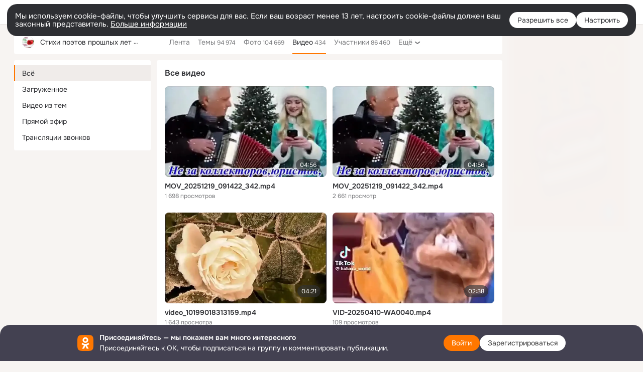

--- FILE ---
content_type: application/javascript; charset=utf-8
request_url: https://st-ok.cdn-vk.ru/res/js/cookie_n3q7bswl.js
body_size: 578
content:
define([],function(){
var t = {};"use strict";function c(e,o,n){if(o in e){Object.defineProperty(e,o,{value:n,enumerable:true,configurable:true,writable:true})}else{e[o]=n}return e}var i=1e3;var f=i*60;var l=f*60;var C=l*24;var S=function(e){e[e["Day"]=0]="Day";e[e["Hour"]=1]="Hour";e[e["Minute"]=2]="Minute";e[e["Second"]=3]="Second";return e}(S||{});var u;var g=(u={},c(u,0,C),c(u,1,l),c(u,2,f),c(u,3,i),u);function s(e,o,n,a,r){var h=arguments.length>5&&arguments[5]!==void 0?arguments[5]:0;var v="";if(0===n){v=";expires=Thu, 01 Jan 1970 00:00:00 GMT"}else if(n){n=n*g[h];var M=new Date;M.setTime(M.getTime()+n);v=";expires="+M.toUTCString()}document.cookie=e+"="+encodeURIComponent(o)+v+(a?";path="+a:"")+(r?";domain="+r:"")}function _(e){var o=e+"=",n=document.cookie.split(";");for(var a=0;a<n.length;a++){var r=n[a];while(r.charAt(0)===" "){r=r.substring(1)}if(r.startsWith(o)){return r.substring(o.length)}}return null}function d(e,o){s(e,"",0,o)}function m(e,o,n){document.cookie=e+"="+encodeURIComponent(o)+(n?n:"")}t.DAY_MS=C;t.ExpireTimeUnit=S;t.HOUR_MS=l;t.MINUTE_MS=f;t.SECOND_MS=i;t.clearCookie=d;t.readCookie=_;t.setCookie=s;t.storeCookie=m
return t;
});
//# sourceMappingURL=cookie_n3q7bswl.js.map
